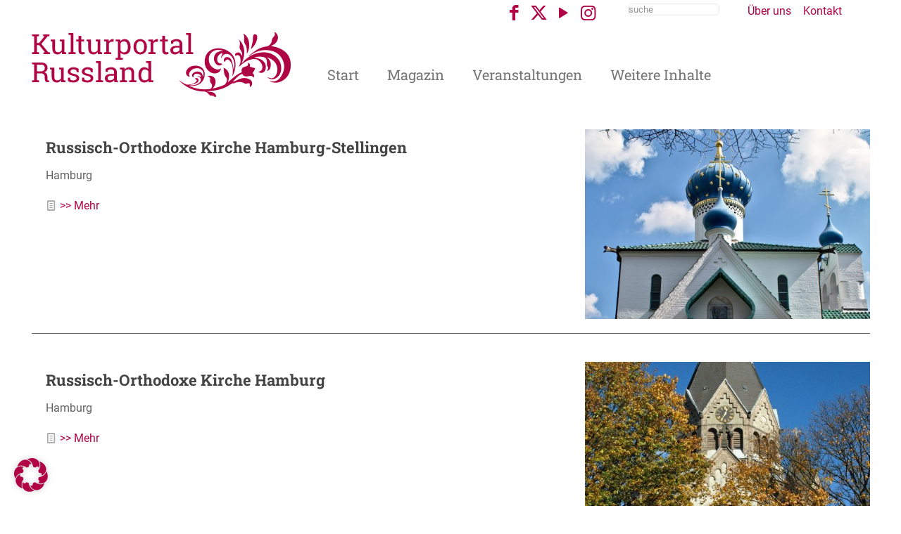

--- FILE ---
content_type: text/css
request_url: https://kulturportal-russland.de/wp-content/themes/betheme-child/style.css?ver=6.8.3
body_size: 1573
content:
/*
Theme Name: Betheme Child
Theme URI: https://themes.muffingroup.com/betheme
Author: Muffin group
Author URI: https://muffingroup.com
Description: Child Theme for Betheme
Template: betheme
Version: 1.6.2

*/
/* Slider Pro */
.sp-selected-button {
    background-color: #fff;
}
.sp-caption-container * {
    color: #fff 
}
.sp-caption-container {
    padding: 10px;
	margin-top: 0px;
    text-align: left;
    background-color: #b00446;
    width: 441px;
	height: 450px;
    position: absolute;
    top: 0;
	right: 0;
    color: #fff 
}	
.sp-button {
    border: 2px solid #fff;
}

.sp-buttons {
    top: -37px;
    background-color: #b00446d4;
	float: left;
    max-width: 710px;
}
@media only screen and (max-width: 980px){
.sp-caption-container {
    width: unset;
    height: unset;
    position: unset;

}
.sp-buttons {
    top: 0px;
}
.slider-pro {

    max-width: 100% !important;
}
}
/*
@media only screen and (min-width: 768px){
.offer_thumb.bottom .slider_pagination {
    display: none;
}}
.offer_thumb.bottom .offer_thumb_ul .offer_thumb_li .desc_wrapper {
    width: 100%;
}

.Latest_news ul li .desc .post-excerpt {
    margin: 0px 0 5px;
}
.Latest_news ul li.has-post-thumbnail .desc {
    margin-left: 10%;
    width: 100%;
    padding-left: 12px;
}
.Latest_news ul li .photo {
    width: 0%;
    border-right-width: 3px;
    border-style: solid;
    float: left;
    line-height: 0;
}
.Latest_news ul li .desc_footer {

    display: none;
}
*/

#Top_bar .logo {
    margin: 0 30px 0 0px;
}														/* HEADER*/
.header-simple #Header a.responsive-menu-toggle {
    display: none;
}



#Action_bar input[type="text"] {
    display: block;
    outline: none;
    width: 130px;
    max-width: 100%;
    font-size: 13px;
    border-width: 1px;
    border-style: solid;
    -moz-border-radius: 6px;
    -webkit-border-radius: 6px;
    -o-border-radius: 6px;
    border-radius: 6px;
    -moz-box-sizing: border-box;
    -webkit-box-sizing: border-box;
    -o-box-sizing: border-box;
    box-sizing: border-box;
    -webkit-appearance: none;
    padding: 0;
    margin: 0;
}
.header-classic #Action_bar .social, .header-classic #Action_bar .social-menu {
    padding: 10px 20px;
}
#Action_bar .social li a {
    font-size: 25px;
}
body:not(.template-slider) #Header {
    min-height: 50px;
}

#Top_bar #logo, .header-fixed #Top_bar #logo, .header-plain #Top_bar #logo, .header-transparent #Top_bar #logo {
    padding: 5px 0;
}
#Top_bar .menu > li > a span:not(.description) {
    display: block;
    border-style: none;
    line-height: 40px;
    white-space: nowrap;
    border-right-width: 1px;
    padding: 20px 20px 0;
}
#Top_bar .menu li ul li a {
    padding: 5px 20px;
    border-bottom: 1px solid #ffffff;
    font-size: 16px;
}
.top_bar_right {
   display: none;
}
/* Reduce the header */
.header-classic #Action_bar .social, .header-classic #Action_bar .social-menu {
    padding: 5px 20px;
}
#Subheader {
    padding: 20px 0;
}
h1 {
    margin-bottom: 20px;
}
/* fix sticky menu bar */
#Top_bar.is-sticky .menu_wrapper .menu > li > a {
    padding: 5px 0;
}

#Subheader .title {
    font-size: 25px;
    line-height: 5px;
    font-weight: 600;
    letter-spacing: 1px;
    font-style: normal;
}

											/* CONTENT */

/* Images full wide */
.topimg {
    width: 100% !important;
    margin: 0;
}
#topsect .section_wrapper  {
    max-width: 1920px;
	padding-left: 0px !important;
    padding-right: 0px !important;
}

.capa {
   width: 100%; 
   margin: 0;   
}


/* Posts-right side color Link  */
h4 a:hover {
    color: #0c9ecf !important;
}

/* Posts - hide the Title - Social - Future image  */
.section-post-header {
   display: none;
}
/* Posts - resize Title h2  */
.post-wrapper-content h2 {
    font-size: 50px;
    line-height: 50px;
    font-weight: 600;
    letter-spacing: -1px;
    margin-bottom: 30px;
    font-family: Roboto Slab;
}
.post-wrapper-content h3 {
    font-family: Roboto Slab;
}
/* Blog list posts */

.post-photo-wrapper {
    width: 34%;
    float: right;
}

.classic .post-item {
     border-bottom: 1px solid #626262;
     padding-bottom: 20px;
}

/* Read More link  */
.post-footer {
    background: none;
    padding: 0;
}
.post-footer .post-links {
    float: left;
    border-left-width: 0px;
    padding-left: 0;
}
.grid .post-excerpt {
    display:none;
}

/* Social Share Box   */
.share_wrapper {
    border-width: 0px;
}
.share_item {
    padding: 10px 15px 35px;
}

/* PORTFOLIO-MOSONRY */
.portfolio_group.masonry-hover .portfolio-item .masonry-hover-wrapper .hover-desc .links-wrappper {display: none}
.portfolio_group.masonry-hover .portfolio-item .masonry-hover-wrapper .hover-desc .desc-inner {height: max-content;}
.portfolio_group.masonry-hover .portfolio-item .masonry-hover-wrapper .hover-desc {padding: 5% 5%}
a:hover  {text-decoration: none}


/* CLIENTS NETWORK LOGO  */
ul.clients .client_wrapper {
    background: #FFF;
}

															/* FOOTER*/
#Footer .footer_copy .social-menu li {
    padding-right: 36px;
    border-right: 0px solid rgba(255,255,255,.1);
}
.footer-copy-center #Footer .footer_copy .copyright {
    display: none;
}
#Footer .footer_copy .one {
    padding-top: 10px;
    min-height: 40px;
}

/* MOBILE  */
@media only screen and (max-width: 767px)
{
.menu-top-menu-container {display: none;}
.search_hide {display: none;}
.gs-wrapper  img {
	width:200px !important;
	height:145px !important;
}
.section_wrapper .column {
    margin: 0 0 0px;
}
}

body:not(.template-slider):not(.header-simple) #Header{min-height: 30px;}
